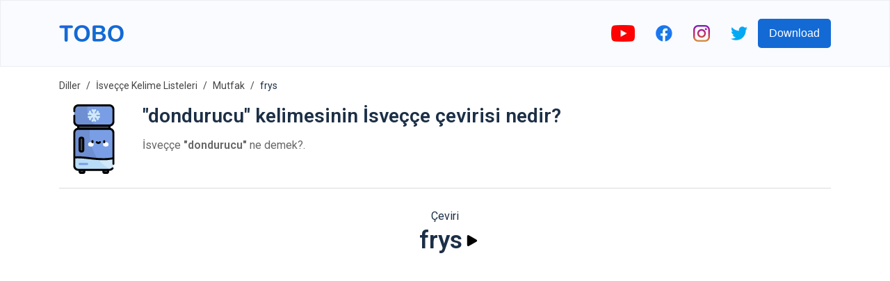

--- FILE ---
content_type: text/html; charset=utf-8
request_url: https://www.google.com/recaptcha/api2/aframe
body_size: 269
content:
<!DOCTYPE HTML><html><head><meta http-equiv="content-type" content="text/html; charset=UTF-8"></head><body><script nonce="5K-4TM73e57ADYmzOw4BMA">/** Anti-fraud and anti-abuse applications only. See google.com/recaptcha */ try{var clients={'sodar':'https://pagead2.googlesyndication.com/pagead/sodar?'};window.addEventListener("message",function(a){try{if(a.source===window.parent){var b=JSON.parse(a.data);var c=clients[b['id']];if(c){var d=document.createElement('img');d.src=c+b['params']+'&rc='+(localStorage.getItem("rc::a")?sessionStorage.getItem("rc::b"):"");window.document.body.appendChild(d);sessionStorage.setItem("rc::e",parseInt(sessionStorage.getItem("rc::e")||0)+1);localStorage.setItem("rc::h",'1769279623306');}}}catch(b){}});window.parent.postMessage("_grecaptcha_ready", "*");}catch(b){}</script></body></html>

--- FILE ---
content_type: image/svg+xml
request_url: https://firebasestorage.googleapis.com/v0/b/words-editor.appspot.com/o/wordImages%2FuZ6ut635jMxZe7puIElQ.svg?alt=media&token=940433e1-2b7d-4664-ad5e-504d5893c5c5
body_size: 7983
content:
<?xml version="1.0" encoding="iso-8859-1"?>
<!-- Generator: Adobe Illustrator 19.0.0, SVG Export Plug-In . SVG Version: 6.00 Build 0)  -->
<svg version="1.1" id="Capa_1" xmlns="http://www.w3.org/2000/svg" xmlns:xlink="http://www.w3.org/1999/xlink" x="0px" y="0px"
	 viewBox="0 0 512 512" style="enable-background:new 0 0 512 512;" xml:space="preserve">
<rect x="141.21" y="156.05" style="fill:#414C59;" width="229.59" height="24.1"/>
<path style="fill:#799EE5;" d="M370.793,156.05H141.207c-16.195,0-29.324-13.129-29.324-29.324V36.824
	c0-16.195,13.129-29.324,29.324-29.324h229.586c16.195,0,29.324,13.129,29.324,29.324v89.902
	C400.117,142.921,386.988,156.05,370.793,156.05z"/>
<path style="fill:#6E8FD1;" d="M141.207,7.5c-16.195,0-29.324,13.129-29.324,29.324v89.902c0,16.195,13.129,29.324,29.324,29.324
	h137.109c-75.282-33.738-71.88-110.311-71.073-148.55H141.207z"/>
<path style="fill:#799EE5;" d="M370.793,180.152H141.207c-16.195,0-29.324,13.129-29.324,29.324v243.395
	c0,16.195,13.129,29.324,29.324,29.324h229.586c16.195,0,29.324-13.129,29.324-29.324V209.476
	C400.117,193.281,386.988,180.152,370.793,180.152z"/>
<path style="fill:#6E8FD1;" d="M381.819,480.044C233.475,406.197,216.1,242.87,227.655,180.153h-86.448
	c-16.195,0-29.324,13.129-29.324,29.324v243.395c0,16.195,13.129,29.324,29.324,29.324h229.586
	C374.694,482.196,378.414,481.427,381.819,480.044z"/>
<g>
	<path style="fill:#D1E9FA;" d="M256,60.205c-1.919,0-3.839-0.732-5.304-2.196l-9.552-9.552c-2.929-2.93-2.929-7.678,0-10.607
		c2.93-2.928,7.678-2.928,10.607,0L256,42.099l4.248-4.249c2.93-2.928,7.678-2.928,10.608,0c2.929,2.93,2.929,7.678,0,10.607
		l-9.552,9.552C259.839,59.473,257.919,60.205,256,60.205z"/>
	<path style="fill:#D1E9FA;" d="M265.552,127.896c-1.919,0-3.839-0.732-5.304-2.196L256,121.451l-4.248,4.249
		c-2.93,2.928-7.678,2.928-10.607,0c-2.929-2.93-2.929-7.678,0-10.607l9.552-9.552c2.93-2.928,7.678-2.928,10.607,0l9.552,9.552
		c2.929,2.93,2.929,7.678,0,10.607C269.391,127.164,267.471,127.896,265.552,127.896z"/>
	<path style="fill:#D1E9FA;" d="M256,118.345c-4.143,0-7.5-3.357-7.5-7.5v-58.14c0-4.143,3.357-7.5,7.5-7.5s7.5,3.357,7.5,7.5v58.14
		C263.5,114.987,260.143,118.345,256,118.345z"/>
	<path style="fill:#D1E9FA;" d="M227.333,116.859c-0.643,0-1.296-0.083-1.946-0.258c-4.001-1.071-6.375-5.185-5.303-9.186
		l1.555-5.804l-5.803-1.555c-4.001-1.072-6.375-5.185-5.303-9.186s5.182-6.379,9.186-5.303l13.047,3.496
		c4.001,1.072,6.375,5.185,5.303,9.186l-3.496,13.048C233.675,114.649,230.644,116.859,227.333,116.859z"/>
	<path style="fill:#D1E9FA;" d="M294.227,78.237c-0.642,0-1.296-0.083-1.945-0.258l-13.047-3.495
		c-1.922-0.515-3.56-1.771-4.555-3.494c-0.994-1.723-1.265-3.769-0.749-5.691l3.496-13.048c1.071-4.001,5.183-6.379,9.186-5.303
		c4.001,1.071,6.375,5.185,5.303,9.186l-1.555,5.803l5.802,1.555c4.001,1.071,6.376,5.184,5.304,9.185
		C300.569,76.027,297.539,78.237,294.227,78.237z"/>
	<path style="fill:#D1E9FA;" d="M230.831,103.811c-2.592,0-5.113-1.345-6.502-3.751c-2.071-3.587-0.842-8.174,2.745-10.245
		l50.352-29.069c3.585-2.07,8.174-0.842,10.245,2.745c2.071,3.587,0.842,8.174-2.745,10.245l-50.352,29.069
		C233.394,103.486,232.103,103.811,230.831,103.811z"/>
	<path style="fill:#D1E9FA;" d="M284.667,116.859c-3.311,0-6.342-2.21-7.239-5.561l-3.496-13.048
		c-1.072-4.001,1.302-8.113,5.303-9.186l13.047-3.496c4.003-1.076,8.114,1.302,9.186,5.303s-1.302,8.113-5.303,9.186l-5.803,1.555
		l1.555,5.804c1.072,4.001-1.302,8.114-5.303,9.186C285.963,116.776,285.31,116.859,284.667,116.859z"/>
	<path style="fill:#D1E9FA;" d="M217.772,78.237c-3.312,0-6.342-2.21-7.239-5.562c-1.072-4.001,1.303-8.113,5.304-9.185l5.802-1.555
		l-1.555-5.803c-1.072-4.001,1.302-8.114,5.303-9.186c4.003-1.076,8.114,1.302,9.186,5.303l3.496,13.048
		c0.516,1.922,0.245,3.969-0.749,5.691c-0.995,1.723-2.633,2.98-4.555,3.494l-13.047,3.495
		C219.068,78.154,218.415,78.237,217.772,78.237z"/>
	<path style="fill:#D1E9FA;" d="M281.169,103.811c-1.272,0-2.561-0.324-3.743-1.006l-50.352-29.069
		c-3.587-2.071-4.816-6.658-2.745-10.245c2.07-3.588,6.656-4.816,10.245-2.745l50.352,29.069c3.587,2.071,4.816,6.658,2.745,10.245
		C286.282,102.466,283.761,103.811,281.169,103.811z"/>
</g>
<g>
	<path style="fill:#414C59;" d="M168.206,347.072h-7.134c-5.379,0-9.739-4.36-9.739-9.739v-81.776c0-5.379,4.361-9.739,9.739-9.739
		h7.134c5.379,0,9.739,4.36,9.739,9.739v81.776C177.945,342.711,173.585,347.072,168.206,347.072z"/>
	<path style="fill:#414C59;" d="M178.97,504.5h-20.66c-3.854,0-6.978-3.124-6.978-6.978v-15.326h34.615v15.326
		C185.948,501.376,182.823,504.5,178.97,504.5z"/>
	<path style="fill:#414C59;" d="M333.03,504.5h20.66c3.854,0,6.978-3.124,6.978-6.978v-15.326h-34.615v15.326
		C326.052,501.376,329.176,504.5,333.03,504.5z"/>
</g>
<g>
	<ellipse style="fill:#FFFFFF;" cx="233.98" cy="294.69" rx="20.313" ry="16.18"/>
	<ellipse style="fill:#FFFFFF;" cx="344.08" cy="294.69" rx="20.313" ry="16.18"/>
</g>
<path style="fill:#D1E9FA;" d="M111.883,391.281v61.591c0,16.195,13.129,29.324,29.324,29.324h229.586
	c16.195,0,29.324-13.129,29.324-29.324v-56.27C299.001,419.02,187.059,382.394,111.883,391.281z"/>
<path style="fill:#BADDF7;" d="M381.819,480.044c-40.875-20.348-71.808-47.483-94.928-77.445
	c-65.023-4.32-127.391-16.947-175.008-11.318v61.591c0,16.195,13.129,29.324,29.324,29.324h229.586
	C374.694,482.196,378.414,481.427,381.819,480.044z"/>
<path style="fill:#799EE5;" d="M206.792,446.461h-55.459c-4.143,0-7.5-3.357-7.5-7.5s3.357-7.5,7.5-7.5h55.459
	c4.143,0,7.5,3.357,7.5,7.5C214.292,443.103,210.935,446.461,206.792,446.461z"/>
<path d="M407.617,126.726V36.824C407.617,16.52,391.098,0,370.793,0H141.207c-20.305,0-36.824,16.52-36.824,36.824v13.471
	c0,4.143,3.357,7.5,7.5,7.5s7.5-3.357,7.5-7.5V36.824c0-12.034,9.79-21.824,21.824-21.824h229.586
	c12.034,0,21.824,9.79,21.824,21.824v89.901c0,12.034-9.79,21.824-21.824,21.824H141.207c-12.034,0-21.824-9.79-21.824-21.824
	V84.049c0-4.142-3.357-7.5-7.5-7.5s-7.5,3.358-7.5,7.5v42.677c0,17.735,12.604,32.581,29.324,36.054v10.642
	c-16.72,3.474-29.324,18.319-29.324,36.054v243.396c0,20.305,16.519,36.824,36.824,36.824h2.626v7.826
	c0,7.983,6.494,14.478,14.477,14.478h20.659c7.983,0,14.478-6.494,14.478-14.478v-7.826h125.105v7.826
	c0,7.983,6.494,14.478,14.478,14.478h20.659c7.983,0,14.478-6.494,14.478-14.478v-7.826h2.626c11.111,0,21.517-4.943,28.548-13.563
	c2.618-3.21,2.139-7.935-1.07-10.553c-3.212-2.619-7.935-2.139-10.553,1.07c-4.171,5.113-10.339,8.045-16.925,8.045H141.207
	c-12.034,0-21.824-9.79-21.824-21.824v-54.786c29.269-2.355,64.433,1.56,101.515,5.7c33.098,3.694,68.771,7.676,104.728,7.676
	c22.407,0,44.928-1.549,66.991-5.678v32.036c0,4.143,3.357,7.5,7.5,7.5s7.5-3.357,7.5-7.5v-41.315c0-0.009,0-0.018,0-0.027v-187
	c0-17.735-12.604-32.581-29.324-36.054V162.78C395.013,159.306,407.617,144.461,407.617,126.726z M333.553,489.696h19.614V497
	h-19.614V489.696z M158.833,489.696h19.614V497h-19.614V489.696z M148.707,163.55h214.586v9.102H148.707V163.55z M392.617,209.477
	v181.03c-56.077,11.09-116.516,4.347-170.056-1.628c-37.326-4.166-72.74-8.103-103.179-5.828V209.477
	c0-12.034,9.79-21.824,21.824-21.824h229.586C382.827,187.652,392.617,197.442,392.617,209.477z M332.244,263.879
	c-4.142,0-7.5,3.357-7.5,7.5v7.173c0,4.143,3.358,7.5,7.5,7.5c4.143,0,7.5-3.357,7.5-7.5v-7.173
	C339.744,267.236,336.387,263.879,332.244,263.879z M168.206,238.317h-7.134c-9.506,0-17.239,7.733-17.239,17.239v81.775
	c0,9.506,7.733,17.239,17.239,17.239h7.134c9.506,0,17.239-7.733,17.239-17.239v-81.775
	C185.445,246.051,177.712,238.317,168.206,238.317z M170.445,337.332c0,1.234-1.005,2.239-2.239,2.239h-7.134
	c-1.234,0-2.239-1.005-2.239-2.239v-81.775c0-1.234,1.005-2.239,2.239-2.239h7.134c1.234,0,2.239,1.005,2.239,2.239V337.332z
	 M245.818,263.879c-4.143,0-7.5,3.357-7.5,7.5v7.173c0,4.143,3.357,7.5,7.5,7.5s7.5-3.357,7.5-7.5v-7.173
	C253.318,267.236,249.961,263.879,245.818,263.879z M305.352,273.215c-3.122-2.721-7.86-2.396-10.582,0.727
	c-1.45,1.664-3.542,2.618-5.738,2.618c-2.197,0-4.289-0.954-5.738-2.617c-2.721-3.124-7.459-3.45-10.581-0.728
	c-3.123,2.721-3.449,7.458-0.728,10.581c4.298,4.934,10.512,7.764,17.047,7.764c6.533,0,12.747-2.829,17.047-7.763
	C308.799,280.675,308.475,275.936,305.352,273.215z"/>
<g>
</g>
<g>
</g>
<g>
</g>
<g>
</g>
<g>
</g>
<g>
</g>
<g>
</g>
<g>
</g>
<g>
</g>
<g>
</g>
<g>
</g>
<g>
</g>
<g>
</g>
<g>
</g>
<g>
</g>
</svg>


--- FILE ---
content_type: image/svg+xml
request_url: https://firebasestorage.googleapis.com/v0/b/words-editor.appspot.com/o/courses%2Fkitchen-1-swedish-word-list%2FcourseImage.svg?alt=media&token=7310753b-f972-483d-8afb-f68e118f83db
body_size: 2817
content:
<svg height="512pt" viewBox="0 0 512 512" width="512pt" xmlns="http://www.w3.org/2000/svg"><path d="m512 118.160156v347.636719c0 25.515625-20.6875 46.203125-46.203125 46.203125h-419.59375c-25.515625 0-46.203125-20.6875-46.203125-46.203125v-347.636719l256-44.898437zm0 0" fill="#4677d4"/><path d="m51.507812 185.554688v-98.296876h408.984376v98.296876l-204.492188 19.964843zm0 0" fill="#334151"/><path d="m460.492188 185.554688v274.9375h-408.984376v-274.9375l25.558594-12.894532c16.082032-8.109375 35.046875-8.109375 51.128906 0 8.035157 4.058594 16.792969 6.085938 25.558594 6.085938s17.523438-2.027344 25.558594-6.085938c8.035156-4.0625 16.804688-6.078125 25.570312-6.078125 8.757813 0 17.511719 2.015625 25.558594 6.078125 8.035156 4.058594 16.800782 6.085938 25.558594 6.085938s17.523438-2.027344 25.558594-6.085938c8.046875-4.0625 16.800781-6.078125 25.558594-6.078125 8.765624 0 17.535156 2.015625 25.570312 6.078125 8.035156 4.058594 16.792969 6.085938 25.558594 6.085938s17.523437-2.027344 25.558594-6.085938c8.035156-4.0625 16.800781-6.078125 25.570312-6.078125 8.753906 0 17.511719 2.015625 25.558594 6.078125zm0 0" fill="#59c2e7"/><path d="m128.773438 460.492188c-.6875-33.824219 28.84375-41.722657 28.84375-41.722657l15.710937-11.332031 15.710937 11.332031s29.53125 7.898438 28.84375 41.722657zm0 0" fill="#ebebeb"/><path d="m157.617188 262.179688h31.421874v156.589843h-31.421874zm0 0" fill="#ebebeb"/><path d="m173.328125 381.167969c5.339844 0 10.585937-.410157 15.710937-1.195313v-117.792968h-31.421874v117.792968c5.125.785156 10.371093 1.195313 15.710937 1.195313zm0 0" fill="#d5d4da"/><path d="m433.363281 352.746094c0 59.5-48.234375 107.734375-107.734375 107.734375s-107.734375-48.234375-107.734375-107.734375 48.234375-107.734375 107.734375-107.734375 107.734375 48.234375 107.734375 107.734375zm0 0" fill="#d5d4da"/><path d="m325.628906 424.421875c-39.523437 0-71.679687-32.152344-71.679687-71.675781 0-39.523438 32.15625-71.675782 71.679687-71.675782 39.523438 0 71.679688 32.152344 71.679688 71.675782 0 39.523437-32.15625 71.675781-71.679688 71.675781zm0 0" fill="#ebebeb"/><path d="m231.492188 212.730469h-116.328126c-7.847656 0-14.207031 6.363281-14.207031 14.207031v50.953125c0 39.96875 32.402344 72.371094 72.371094 72.371094s72.371094-32.402344 72.371094-72.371094v-50.953125c0-7.84375-6.363281-14.207031-14.207031-14.207031zm0 0" fill="#ebebeb"/><path d="m512 46.203125v71.957031h-512v-71.957031c0-25.515625 20.6875-46.203125 46.203125-46.203125h419.59375c25.515625 0 46.203125 20.6875 46.203125 46.203125zm0 0" fill="#7292df"/><path d="m448.433594 33.984375h-169.042969c-6.660156 0-12.058594 5.394531-12.058594 12.054687v26.082032c0 6.660156 5.398438 12.058594 12.058594 12.058594h169.042969c6.65625 0 12.058594-5.398438 12.058594-12.058594v-26.082032c0-6.660156-5.398438-12.054687-12.058594-12.054687zm0 0" fill="#a7e0f5"/><path d="m123.789062 59.082031c0 12.722657-10.3125 23.035157-23.039062 23.035157-12.722656 0-23.035156-10.3125-23.035156-23.035157 0-12.726562 10.3125-23.039062 23.035156-23.039062 12.726562 0 23.039062 10.3125 23.039062 23.039062zm0 0" fill="#76e6d5"/><path d="m202.976562 59.082031c0 12.722657-10.3125 23.035157-23.039062 23.035157-12.722656 0-23.035156-10.3125-23.035156-23.035157 0-12.726562 10.3125-23.039062 23.035156-23.039062 12.726562 0 23.039062 10.3125 23.039062 23.039062zm0 0" fill="#ff889e"/></svg>